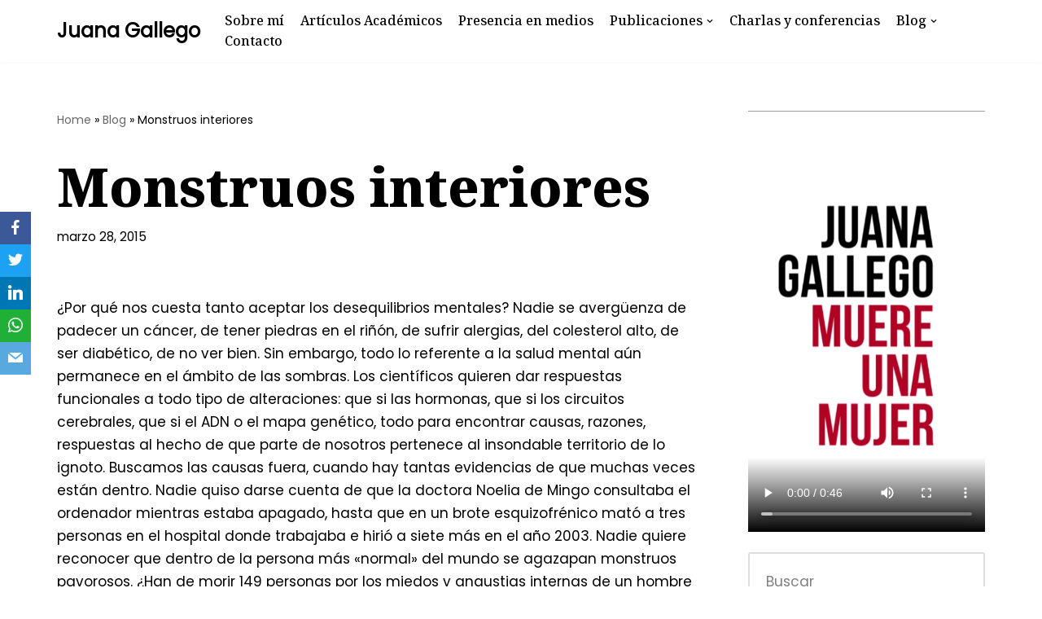

--- FILE ---
content_type: text/html; charset=UTF-8
request_url: https://juanagallegoayala.com/monstruos-interiores/
body_size: 14569
content:
<!DOCTYPE html>
<html lang="es">

<head>
	
	<meta charset="UTF-8">
	<meta name="viewport" content="width=device-width, initial-scale=1, minimum-scale=1">
	<link rel="profile" href="http://gmpg.org/xfn/11">
			<link rel="pingback" href="https://juanagallegoayala.com/xmlrpc.php">
		<meta name='robots' content='index, follow, max-image-preview:large, max-snippet:-1, max-video-preview:-1' />

	<!-- This site is optimized with the Yoast SEO plugin v19.3 - https://yoast.com/wordpress/plugins/seo/ -->
	<title>Monstruos interiores - Juana Gallego</title>
	<link rel="canonical" href="https://juanagallegoayala.com/monstruos-interiores/" />
	<meta property="og:locale" content="es_ES" />
	<meta property="og:type" content="article" />
	<meta property="og:title" content="Monstruos interiores - Juana Gallego" />
	<meta property="og:description" content="¿Por qué nos cuesta tanto aceptar los desequilibrios mentales? Nadie se avergüenza de padecer un cáncer, de tener piedras en el riñón, de sufrir alergias, del colesterol alto, de ser diabético, de no ver bien. Sin embargo, todo lo referente a la salud mental aún permanece en el ámbito de las sombras. Los científicos quieren&hellip;&nbsp;Read More &raquo;Monstruos interiores" />
	<meta property="og:url" content="https://juanagallegoayala.com/monstruos-interiores/" />
	<meta property="og:site_name" content="Juana Gallego" />
	<meta property="article:published_time" content="2015-03-28T11:36:19+00:00" />
	<meta name="author" content="Juana Gallego" />
	<meta name="twitter:card" content="summary_large_image" />
	<meta name="twitter:creator" content="@https://twitter.com/juana_gallego" />
	<meta name="twitter:site" content="@juana_gallego" />
	<meta name="twitter:label1" content="Written by" />
	<meta name="twitter:data1" content="Juana Gallego" />
	<meta name="twitter:label2" content="Est. reading time" />
	<meta name="twitter:data2" content="2 minutos" />
	<script type="application/ld+json" class="yoast-schema-graph">{"@context":"https://schema.org","@graph":[{"@type":"WebSite","@id":"https://juanagallegoayala.com/#website","url":"https://juanagallegoayala.com/","name":"Juana Gallego","description":"Juana Gallego: profesora de la UAB, experta en género y comunicación","publisher":{"@id":"https://juanagallegoayala.com/#/schema/person/6d8795884ec97deb6182cad019a1843d"},"potentialAction":[{"@type":"SearchAction","target":{"@type":"EntryPoint","urlTemplate":"https://juanagallegoayala.com/?s={search_term_string}"},"query-input":"required name=search_term_string"}],"inLanguage":"es"},{"@type":"WebPage","@id":"https://juanagallegoayala.com/monstruos-interiores/","url":"https://juanagallegoayala.com/monstruos-interiores/","name":"Monstruos interiores - Juana Gallego","isPartOf":{"@id":"https://juanagallegoayala.com/#website"},"datePublished":"2015-03-28T11:36:19+00:00","dateModified":"2015-03-28T11:36:19+00:00","breadcrumb":{"@id":"https://juanagallegoayala.com/monstruos-interiores/#breadcrumb"},"inLanguage":"es","potentialAction":[{"@type":"ReadAction","target":["https://juanagallegoayala.com/monstruos-interiores/"]}]},{"@type":"BreadcrumbList","@id":"https://juanagallegoayala.com/monstruos-interiores/#breadcrumb","itemListElement":[{"@type":"ListItem","position":1,"name":"Home","item":"https://juanagallegoayala.com/"},{"@type":"ListItem","position":2,"name":"Blog","item":"https://juanagallegoayala.com/blog-2/"},{"@type":"ListItem","position":3,"name":"Monstruos interiores"}]},{"@type":"Article","@id":"https://juanagallegoayala.com/monstruos-interiores/#article","isPartOf":{"@id":"https://juanagallegoayala.com/monstruos-interiores/"},"author":{"name":"Juana Gallego","@id":"https://juanagallegoayala.com/#/schema/person/6d8795884ec97deb6182cad019a1843d"},"headline":"Monstruos interiores","datePublished":"2015-03-28T11:36:19+00:00","dateModified":"2015-03-28T11:36:19+00:00","mainEntityOfPage":{"@id":"https://juanagallegoayala.com/monstruos-interiores/"},"wordCount":380,"commentCount":0,"publisher":{"@id":"https://juanagallegoayala.com/#/schema/person/6d8795884ec97deb6182cad019a1843d"},"keywords":["educar el alma","iluminar nuestra sombra","monstruos interiores","piloto depresivo","problemas mentales","tragedia en Los Alpes"],"articleSection":["Educación","Politica social","Vida"],"inLanguage":"es","potentialAction":[{"@type":"CommentAction","name":"Comment","target":["https://juanagallegoayala.com/monstruos-interiores/#respond"]}]},{"@type":["Person","Organization"],"@id":"https://juanagallegoayala.com/#/schema/person/6d8795884ec97deb6182cad019a1843d","name":"Juana Gallego","image":{"@type":"ImageObject","inLanguage":"es","@id":"https://juanagallegoayala.com/#/schema/person/image/","url":"https://secure.gravatar.com/avatar/c371ab7bbf3cfdd3b11c220efbc997d9?s=96&d=mm&r=g","contentUrl":"https://secure.gravatar.com/avatar/c371ab7bbf3cfdd3b11c220efbc997d9?s=96&d=mm&r=g","caption":"Juana Gallego"},"logo":{"@id":"https://juanagallegoayala.com/#/schema/person/image/"},"sameAs":["https://juanagallegoayala.com/new","https://twitter.com/https://twitter.com/juana_gallego"],"url":"https://juanagallegoayala.com/author/admin/"}]}</script>
	<!-- / Yoast SEO plugin. -->


<link rel='dns-prefetch' href='//www.googletagmanager.com' />
<link rel='dns-prefetch' href='//fonts.googleapis.com' />
<link rel='dns-prefetch' href='//s.w.org' />
<link rel="alternate" type="application/rss+xml" title="Juana Gallego &raquo; Feed" href="https://juanagallegoayala.com/feed/" />
<link rel="alternate" type="application/rss+xml" title="Juana Gallego &raquo; Feed de los comentarios" href="https://juanagallegoayala.com/comments/feed/" />
<link rel="alternate" type="application/rss+xml" title="Juana Gallego &raquo; Comentario Monstruos interiores del feed" href="https://juanagallegoayala.com/monstruos-interiores/feed/" />
<script type="text/javascript">
window._wpemojiSettings = {"baseUrl":"https:\/\/s.w.org\/images\/core\/emoji\/14.0.0\/72x72\/","ext":".png","svgUrl":"https:\/\/s.w.org\/images\/core\/emoji\/14.0.0\/svg\/","svgExt":".svg","source":{"concatemoji":"https:\/\/juanagallegoayala.com\/wp-includes\/js\/wp-emoji-release.min.js?ver=6.0.1"}};
/*! This file is auto-generated */
!function(e,a,t){var n,r,o,i=a.createElement("canvas"),p=i.getContext&&i.getContext("2d");function s(e,t){var a=String.fromCharCode,e=(p.clearRect(0,0,i.width,i.height),p.fillText(a.apply(this,e),0,0),i.toDataURL());return p.clearRect(0,0,i.width,i.height),p.fillText(a.apply(this,t),0,0),e===i.toDataURL()}function c(e){var t=a.createElement("script");t.src=e,t.defer=t.type="text/javascript",a.getElementsByTagName("head")[0].appendChild(t)}for(o=Array("flag","emoji"),t.supports={everything:!0,everythingExceptFlag:!0},r=0;r<o.length;r++)t.supports[o[r]]=function(e){if(!p||!p.fillText)return!1;switch(p.textBaseline="top",p.font="600 32px Arial",e){case"flag":return s([127987,65039,8205,9895,65039],[127987,65039,8203,9895,65039])?!1:!s([55356,56826,55356,56819],[55356,56826,8203,55356,56819])&&!s([55356,57332,56128,56423,56128,56418,56128,56421,56128,56430,56128,56423,56128,56447],[55356,57332,8203,56128,56423,8203,56128,56418,8203,56128,56421,8203,56128,56430,8203,56128,56423,8203,56128,56447]);case"emoji":return!s([129777,127995,8205,129778,127999],[129777,127995,8203,129778,127999])}return!1}(o[r]),t.supports.everything=t.supports.everything&&t.supports[o[r]],"flag"!==o[r]&&(t.supports.everythingExceptFlag=t.supports.everythingExceptFlag&&t.supports[o[r]]);t.supports.everythingExceptFlag=t.supports.everythingExceptFlag&&!t.supports.flag,t.DOMReady=!1,t.readyCallback=function(){t.DOMReady=!0},t.supports.everything||(n=function(){t.readyCallback()},a.addEventListener?(a.addEventListener("DOMContentLoaded",n,!1),e.addEventListener("load",n,!1)):(e.attachEvent("onload",n),a.attachEvent("onreadystatechange",function(){"complete"===a.readyState&&t.readyCallback()})),(e=t.source||{}).concatemoji?c(e.concatemoji):e.wpemoji&&e.twemoji&&(c(e.twemoji),c(e.wpemoji)))}(window,document,window._wpemojiSettings);
</script>
<style type="text/css">
img.wp-smiley,
img.emoji {
	display: inline !important;
	border: none !important;
	box-shadow: none !important;
	height: 1em !important;
	width: 1em !important;
	margin: 0 0.07em !important;
	vertical-align: -0.1em !important;
	background: none !important;
	padding: 0 !important;
}
</style>
	<link rel='stylesheet' id='wp-block-library-css'  href='https://juanagallegoayala.com/wp-includes/css/dist/block-library/style.min.css?ver=6.0.1' type='text/css' media='all' />
<style id='global-styles-inline-css' type='text/css'>
body{--wp--preset--color--black: #000000;--wp--preset--color--cyan-bluish-gray: #abb8c3;--wp--preset--color--white: #ffffff;--wp--preset--color--pale-pink: #f78da7;--wp--preset--color--vivid-red: #cf2e2e;--wp--preset--color--luminous-vivid-orange: #ff6900;--wp--preset--color--luminous-vivid-amber: #fcb900;--wp--preset--color--light-green-cyan: #7bdcb5;--wp--preset--color--vivid-green-cyan: #00d084;--wp--preset--color--pale-cyan-blue: #8ed1fc;--wp--preset--color--vivid-cyan-blue: #0693e3;--wp--preset--color--vivid-purple: #9b51e0;--wp--preset--color--neve-link-color: var(--nv-primary-accent);--wp--preset--color--neve-link-hover-color: var(--nv-secondary-accent);--wp--preset--color--nv-site-bg: var(--nv-site-bg);--wp--preset--color--nv-light-bg: var(--nv-light-bg);--wp--preset--color--nv-dark-bg: var(--nv-dark-bg);--wp--preset--color--neve-text-color: var(--nv-text-color);--wp--preset--color--nv-text-dark-bg: var(--nv-text-dark-bg);--wp--preset--color--nv-c-1: var(--nv-c-1);--wp--preset--color--nv-c-2: var(--nv-c-2);--wp--preset--gradient--vivid-cyan-blue-to-vivid-purple: linear-gradient(135deg,rgba(6,147,227,1) 0%,rgb(155,81,224) 100%);--wp--preset--gradient--light-green-cyan-to-vivid-green-cyan: linear-gradient(135deg,rgb(122,220,180) 0%,rgb(0,208,130) 100%);--wp--preset--gradient--luminous-vivid-amber-to-luminous-vivid-orange: linear-gradient(135deg,rgba(252,185,0,1) 0%,rgba(255,105,0,1) 100%);--wp--preset--gradient--luminous-vivid-orange-to-vivid-red: linear-gradient(135deg,rgba(255,105,0,1) 0%,rgb(207,46,46) 100%);--wp--preset--gradient--very-light-gray-to-cyan-bluish-gray: linear-gradient(135deg,rgb(238,238,238) 0%,rgb(169,184,195) 100%);--wp--preset--gradient--cool-to-warm-spectrum: linear-gradient(135deg,rgb(74,234,220) 0%,rgb(151,120,209) 20%,rgb(207,42,186) 40%,rgb(238,44,130) 60%,rgb(251,105,98) 80%,rgb(254,248,76) 100%);--wp--preset--gradient--blush-light-purple: linear-gradient(135deg,rgb(255,206,236) 0%,rgb(152,150,240) 100%);--wp--preset--gradient--blush-bordeaux: linear-gradient(135deg,rgb(254,205,165) 0%,rgb(254,45,45) 50%,rgb(107,0,62) 100%);--wp--preset--gradient--luminous-dusk: linear-gradient(135deg,rgb(255,203,112) 0%,rgb(199,81,192) 50%,rgb(65,88,208) 100%);--wp--preset--gradient--pale-ocean: linear-gradient(135deg,rgb(255,245,203) 0%,rgb(182,227,212) 50%,rgb(51,167,181) 100%);--wp--preset--gradient--electric-grass: linear-gradient(135deg,rgb(202,248,128) 0%,rgb(113,206,126) 100%);--wp--preset--gradient--midnight: linear-gradient(135deg,rgb(2,3,129) 0%,rgb(40,116,252) 100%);--wp--preset--duotone--dark-grayscale: url('#wp-duotone-dark-grayscale');--wp--preset--duotone--grayscale: url('#wp-duotone-grayscale');--wp--preset--duotone--purple-yellow: url('#wp-duotone-purple-yellow');--wp--preset--duotone--blue-red: url('#wp-duotone-blue-red');--wp--preset--duotone--midnight: url('#wp-duotone-midnight');--wp--preset--duotone--magenta-yellow: url('#wp-duotone-magenta-yellow');--wp--preset--duotone--purple-green: url('#wp-duotone-purple-green');--wp--preset--duotone--blue-orange: url('#wp-duotone-blue-orange');--wp--preset--font-size--small: 13px;--wp--preset--font-size--medium: 20px;--wp--preset--font-size--large: 36px;--wp--preset--font-size--x-large: 42px;}.has-black-color{color: var(--wp--preset--color--black) !important;}.has-cyan-bluish-gray-color{color: var(--wp--preset--color--cyan-bluish-gray) !important;}.has-white-color{color: var(--wp--preset--color--white) !important;}.has-pale-pink-color{color: var(--wp--preset--color--pale-pink) !important;}.has-vivid-red-color{color: var(--wp--preset--color--vivid-red) !important;}.has-luminous-vivid-orange-color{color: var(--wp--preset--color--luminous-vivid-orange) !important;}.has-luminous-vivid-amber-color{color: var(--wp--preset--color--luminous-vivid-amber) !important;}.has-light-green-cyan-color{color: var(--wp--preset--color--light-green-cyan) !important;}.has-vivid-green-cyan-color{color: var(--wp--preset--color--vivid-green-cyan) !important;}.has-pale-cyan-blue-color{color: var(--wp--preset--color--pale-cyan-blue) !important;}.has-vivid-cyan-blue-color{color: var(--wp--preset--color--vivid-cyan-blue) !important;}.has-vivid-purple-color{color: var(--wp--preset--color--vivid-purple) !important;}.has-black-background-color{background-color: var(--wp--preset--color--black) !important;}.has-cyan-bluish-gray-background-color{background-color: var(--wp--preset--color--cyan-bluish-gray) !important;}.has-white-background-color{background-color: var(--wp--preset--color--white) !important;}.has-pale-pink-background-color{background-color: var(--wp--preset--color--pale-pink) !important;}.has-vivid-red-background-color{background-color: var(--wp--preset--color--vivid-red) !important;}.has-luminous-vivid-orange-background-color{background-color: var(--wp--preset--color--luminous-vivid-orange) !important;}.has-luminous-vivid-amber-background-color{background-color: var(--wp--preset--color--luminous-vivid-amber) !important;}.has-light-green-cyan-background-color{background-color: var(--wp--preset--color--light-green-cyan) !important;}.has-vivid-green-cyan-background-color{background-color: var(--wp--preset--color--vivid-green-cyan) !important;}.has-pale-cyan-blue-background-color{background-color: var(--wp--preset--color--pale-cyan-blue) !important;}.has-vivid-cyan-blue-background-color{background-color: var(--wp--preset--color--vivid-cyan-blue) !important;}.has-vivid-purple-background-color{background-color: var(--wp--preset--color--vivid-purple) !important;}.has-black-border-color{border-color: var(--wp--preset--color--black) !important;}.has-cyan-bluish-gray-border-color{border-color: var(--wp--preset--color--cyan-bluish-gray) !important;}.has-white-border-color{border-color: var(--wp--preset--color--white) !important;}.has-pale-pink-border-color{border-color: var(--wp--preset--color--pale-pink) !important;}.has-vivid-red-border-color{border-color: var(--wp--preset--color--vivid-red) !important;}.has-luminous-vivid-orange-border-color{border-color: var(--wp--preset--color--luminous-vivid-orange) !important;}.has-luminous-vivid-amber-border-color{border-color: var(--wp--preset--color--luminous-vivid-amber) !important;}.has-light-green-cyan-border-color{border-color: var(--wp--preset--color--light-green-cyan) !important;}.has-vivid-green-cyan-border-color{border-color: var(--wp--preset--color--vivid-green-cyan) !important;}.has-pale-cyan-blue-border-color{border-color: var(--wp--preset--color--pale-cyan-blue) !important;}.has-vivid-cyan-blue-border-color{border-color: var(--wp--preset--color--vivid-cyan-blue) !important;}.has-vivid-purple-border-color{border-color: var(--wp--preset--color--vivid-purple) !important;}.has-vivid-cyan-blue-to-vivid-purple-gradient-background{background: var(--wp--preset--gradient--vivid-cyan-blue-to-vivid-purple) !important;}.has-light-green-cyan-to-vivid-green-cyan-gradient-background{background: var(--wp--preset--gradient--light-green-cyan-to-vivid-green-cyan) !important;}.has-luminous-vivid-amber-to-luminous-vivid-orange-gradient-background{background: var(--wp--preset--gradient--luminous-vivid-amber-to-luminous-vivid-orange) !important;}.has-luminous-vivid-orange-to-vivid-red-gradient-background{background: var(--wp--preset--gradient--luminous-vivid-orange-to-vivid-red) !important;}.has-very-light-gray-to-cyan-bluish-gray-gradient-background{background: var(--wp--preset--gradient--very-light-gray-to-cyan-bluish-gray) !important;}.has-cool-to-warm-spectrum-gradient-background{background: var(--wp--preset--gradient--cool-to-warm-spectrum) !important;}.has-blush-light-purple-gradient-background{background: var(--wp--preset--gradient--blush-light-purple) !important;}.has-blush-bordeaux-gradient-background{background: var(--wp--preset--gradient--blush-bordeaux) !important;}.has-luminous-dusk-gradient-background{background: var(--wp--preset--gradient--luminous-dusk) !important;}.has-pale-ocean-gradient-background{background: var(--wp--preset--gradient--pale-ocean) !important;}.has-electric-grass-gradient-background{background: var(--wp--preset--gradient--electric-grass) !important;}.has-midnight-gradient-background{background: var(--wp--preset--gradient--midnight) !important;}.has-small-font-size{font-size: var(--wp--preset--font-size--small) !important;}.has-medium-font-size{font-size: var(--wp--preset--font-size--medium) !important;}.has-large-font-size{font-size: var(--wp--preset--font-size--large) !important;}.has-x-large-font-size{font-size: var(--wp--preset--font-size--x-large) !important;}
</style>
<link rel='stylesheet' id='obfx-module-pub-css-social-sharing-module-0-css'  href='https://juanagallegoayala.com/wp-content/plugins/themeisle-companion/obfx_modules/social-sharing/css/public.css?ver=2.10.13' type='text/css' media='all' />
<link rel='stylesheet' id='obfx-module-pub-css-social-sharing-module-1-css'  href='https://juanagallegoayala.com/wp-content/plugins/themeisle-companion/obfx_modules/social-sharing/css/vendor/socicon/socicon.css?ver=2.10.13' type='text/css' media='all' />
<link rel='stylesheet' id='neve-style-css'  href='https://juanagallegoayala.com/wp-content/themes/neve/style-main-new.min.css?ver=3.3.2' type='text/css' media='all' />
<style id='neve-style-inline-css' type='text/css'>
.nv-meta-list li.meta:not(:last-child):after { content:"/" }.nv-meta-list .no-mobile{
			display:none;
		}.nv-meta-list li.last::after{
			content: ""!important;
		}@media (min-width: 769px) {
			.nv-meta-list .no-mobile {
				display: inline-block;
			}
			.nv-meta-list li.last:not(:last-child)::after {
		 		content: "/" !important;
			}
		}
 :root{ --container: 748px;--postwidth:100%; --primarybtnbg: var(--nv-secondary-accent); --primarybtnhoverbg: var(--nv-dark-bg); --primarybtncolor: #ffffff; --secondarybtncolor: var(--nv-primary-accent); --primarybtnhovercolor: #ffffff; --secondarybtnhovercolor: var(--nv-primary-accent);--secondarybtnborderwidth:3px;--btnpadding:13px 15px;--primarybtnpadding:13px 15px;--secondarybtnpadding:10px 12px; --bodyfontfamily: Poppins; --bodyfontsize: 15px; --bodylineheight: 1.6; --bodyletterspacing: 0px; --bodyfontweight: 400; --bodytexttransform: none; --headingsfontfamily: "Noto Serif"; --h1fontsize: 50px; --h1fontweight: 800; --h1lineheight: 1.2em; --h1letterspacing: 0px; --h1texttransform: none; --h2fontsize: 30px; --h2fontweight: 800; --h2lineheight: 1.2em; --h2letterspacing: 0px; --h2texttransform: none; --h3fontsize: 25px; --h3fontweight: 800; --h3lineheight: 1.2em; --h3letterspacing: 0px; --h3texttransform: none; --h4fontsize: 20px; --h4fontweight: 800; --h4lineheight: 1.2em; --h4letterspacing: 0px; --h4texttransform: none; --h5fontsize: 16px; --h5fontweight: 800; --h5lineheight: 1.2em; --h5letterspacing: 0px; --h5texttransform: none; --h6fontsize: 14px; --h6fontweight: 800; --h6lineheight: 1.2em; --h6letterspacing: 0px; --h6texttransform: none;--formfieldborderwidth:2px; --formfieldbgcolor: var(--nv-site-bg); --formfieldbordercolor: #dddddd; --formfieldcolor: var(--nv-text-color);--formfieldpadding:20px; } .has-neve-button-color-color{ color: var(--nv-secondary-accent)!important; } .has-neve-button-color-background-color{ background-color: var(--nv-secondary-accent)!important; } .single-post-container .alignfull > [class*="__inner-container"], .single-post-container .alignwide > [class*="__inner-container"]{ max-width:718px } .nv-meta-list{ --avatarsize: 20px; } .single .nv-meta-list{ --avatarsize: 20px; } .blog .blog-entry-title, .archive .blog-entry-title{ --fontsize: 20px; --fontweight: 600; } .single h1.entry-title{ --fontsize: 36px; } .nv-post-cover{ --height: 0px;--padding:40px 15px;--justify: flex-start; --textalign: left; --valign: center; } .nv-post-cover .nv-title-meta-wrap, .nv-page-title-wrap, .entry-header{ --color: var(--nv-primary-accent); --textalign: left; } .nv-is-boxed.nv-title-meta-wrap{ --padding:40px 15px; --bgcolor: rgba(0,0,0,0); } .nv-overlay{ --bgcolor: var(--nv-light-bg); --opacity: 100; --blendmode: multiply; } .nv-is-boxed.nv-comments-wrap{ --padding:20px; } .nv-is-boxed.comment-respond{ --padding:20px; } .global-styled{ --bgcolor: var(--nv-site-bg); } .header-top{ --rowbcolor: var(--nv-light-bg); --color: var(--nv-text-color); --bgcolor: #f0f0f0; } .header-main{ --rowbcolor: var(--nv-light-bg); --color: var(--nv-text-color); --bgcolor: var(--nv-site-bg); } .header-bottom{ --rowbcolor: var(--nv-light-bg); --color: var(--nv-text-color); --bgcolor: #ffffff; } .header-menu-sidebar-bg{ --justify: flex-start; --textalign: left;--flexg: 1; --color: var(--nv-text-color); --bgcolor: var(--nv-site-bg); } .header-menu-sidebar{ width: 360px; } .builder-item--logo{ --maxwidth: 120px;--padding:10px 0; --textalign: left;--justify: flex-start; } .builder-item--nav-icon,.header-menu-sidebar .close-sidebar-panel .navbar-toggle{ --borderradius:3px;--borderwidth:1px; } .builder-item--nav-icon{ --padding:10px 15px; } .builder-item--primary-menu{ --color: var(--nv-text-color); --hovercolor: var(--nv-secondary-accent); --activecolor: var(--nv-secondary-accent); --spacing: 20px; --height: 25px; --fontfamily: "Noto Serif"; --fontsize: 1em; --lineheight: 1.6em; --letterspacing: 0px; --fontweight: 500; --texttransform: none; --iconsize: 1em; } .hfg-is-group.has-primary-menu .inherit-ff{ --inheritedff: Noto Serif; --inheritedfw: 500; } .footer-top-inner .row{ grid-template-columns:1fr 1fr 1fr; --valign: flex-start; } .footer-top{ --rowbcolor: var(--nv-light-bg); --color: var(--nv-text-color); --bgcolor: #ffffff; } .footer-main-inner .row{ grid-template-columns:1fr 1fr 1fr; --valign: flex-start; } .footer-main{ --rowbcolor: var(--nv-light-bg); --color: var(--nv-text-color); --bgcolor: var(--nv-site-bg); } .footer-bottom-inner .row{ grid-template-columns:1fr 1fr 1fr; --valign: flex-start; } .footer-bottom{ --rowbcolor: var(--nv-light-bg); --color: var(--nv-text-dark-bg); --bgcolor: var(--nv-dark-bg); } @media(min-width: 576px){ :root{ --container: 959px;--postwidth:50%;--btnpadding:20px 40px;--primarybtnpadding:20px 40px;--secondarybtnpadding:17px 37px; --bodyfontsize: 16px; --bodylineheight: 1.6; --bodyletterspacing: 0px; --h1fontsize: 80px; --h1lineheight: 1.2em; --h1letterspacing: 0px; --h2fontsize: 48px; --h2lineheight: 1.2em; --h2letterspacing: 0px; --h3fontsize: 25px; --h3lineheight: 1.2em; --h3letterspacing: 0px; --h4fontsize: 20px; --h4lineheight: 1.2em; --h4letterspacing: 0px; --h5fontsize: 16px; --h5lineheight: 1.2em; --h5letterspacing: 0px; --h6fontsize: 14px; --h6lineheight: 1.2em; --h6letterspacing: 0px; } .single-post-container .alignfull > [class*="__inner-container"], .single-post-container .alignwide > [class*="__inner-container"]{ max-width:929px } .nv-meta-list{ --avatarsize: 20px; } .single .nv-meta-list{ --avatarsize: 20px; } .blog .blog-entry-title, .archive .blog-entry-title{ --fontsize: 24px; } .single h1.entry-title{ --fontsize: 54px; } .nv-post-cover{ --height: 0px;--padding:60px 30px;--justify: flex-start; --textalign: left; --valign: center; } .nv-post-cover .nv-title-meta-wrap, .nv-page-title-wrap, .entry-header{ --textalign: left; } .nv-is-boxed.nv-title-meta-wrap{ --padding:60px 30px; } .nv-is-boxed.nv-comments-wrap{ --padding:30px; } .nv-is-boxed.comment-respond{ --padding:30px; } .header-menu-sidebar-bg{ --justify: flex-start; --textalign: left;--flexg: 1; } .header-menu-sidebar{ width: 360px; } .builder-item--logo{ --maxwidth: 120px;--padding:10px 0; --textalign: left;--justify: flex-start; } .builder-item--nav-icon{ --padding:10px 15px; } .builder-item--primary-menu{ --spacing: 20px; --height: 25px; --fontsize: 1em; --lineheight: 1.6em; --letterspacing: 0px; --iconsize: 1em; } }@media(min-width: 960px){ :root{ --container: 1170px;--postwidth:33.333333333333%;--btnpadding:20px 40px;--primarybtnpadding:20px 40px;--secondarybtnpadding:17px 37px; --bodyfontsize: 17px; --bodylineheight: 1.7; --bodyletterspacing: 0px; --h1fontsize: 74px; --h1lineheight: 1.2em; --h1letterspacing: 0px; --h2fontsize: 58px; --h2lineheight: 1.2em; --h2letterspacing: 0px; --h3fontsize: 28px; --h3lineheight: 1.6em; --h3letterspacing: 0px; --h4fontsize: 20px; --h4lineheight: 1.2em; --h4letterspacing: 0px; --h5fontsize: 16px; --h5lineheight: 1.2em; --h5letterspacing: 0px; --h6fontsize: 16px; --h6lineheight: 1.2em; --h6letterspacing: 0px; } body:not(.single):not(.archive):not(.blog):not(.search):not(.error404) .neve-main > .container .col, body.post-type-archive-course .neve-main > .container .col, body.post-type-archive-llms_membership .neve-main > .container .col{ max-width: 100%; } body:not(.single):not(.archive):not(.blog):not(.search):not(.error404) .nv-sidebar-wrap, body.post-type-archive-course .nv-sidebar-wrap, body.post-type-archive-llms_membership .nv-sidebar-wrap{ max-width: 0%; } .neve-main > .archive-container .nv-index-posts.col{ max-width: 100%; } .neve-main > .archive-container .nv-sidebar-wrap{ max-width: 0%; } .neve-main > .single-post-container .nv-single-post-wrap.col{ max-width: 70%; } .single-post-container .alignfull > [class*="__inner-container"], .single-post-container .alignwide > [class*="__inner-container"]{ max-width:789px } .container-fluid.single-post-container .alignfull > [class*="__inner-container"], .container-fluid.single-post-container .alignwide > [class*="__inner-container"]{ max-width:calc(70% + 15px) } .neve-main > .single-post-container .nv-sidebar-wrap{ max-width: 30%; } .nv-meta-list{ --avatarsize: 20px; } .single .nv-meta-list{ --avatarsize: 20px; } .blog .blog-entry-title, .archive .blog-entry-title{ --fontsize: 28px; --lineheight: 1.3em; } .single h1.entry-title{ --fontsize: 66px; } .nv-post-cover{ --height: 0px;--padding:60px 40px;--justify: flex-start; --textalign: left; --valign: center; } .nv-post-cover .nv-title-meta-wrap, .nv-page-title-wrap, .entry-header{ --textalign: left; } .nv-is-boxed.nv-title-meta-wrap{ --padding:60px 40px; } .nv-is-boxed.nv-comments-wrap{ --padding:40px; } .nv-is-boxed.comment-respond{ --padding:40px; } .header-menu-sidebar-bg{ --justify: flex-start; --textalign: left;--flexg: 1; } .header-menu-sidebar{ width: 360px; } .builder-item--logo{ --maxwidth: 100px;--padding:10px 0; --textalign: left;--justify: flex-start; } .builder-item--nav-icon{ --padding:10px 15px; } .builder-item--primary-menu{ --spacing: 20px; --height: 25px; --fontsize: 16px; --lineheight: 1.6em; --letterspacing: 0px; --iconsize: 16px; } }.nv-content-wrap .elementor a:not(.button):not(.wp-block-file__button){ text-decoration: none; }:root{--nv-primary-accent:#000000;--nv-secondary-accent:#4f4f4f;--nv-site-bg:#ffffff;--nv-light-bg:#ededed;--nv-dark-bg:#14171c;--nv-text-color:#000000;--nv-text-dark-bg:#ffffff;--nv-c-1:#77b978;--nv-c-2:#f37262;--nv-fallback-ff:Arial, Helvetica, sans-serif;}
:root{--e-global-color-nvprimaryaccent:#000000;--e-global-color-nvsecondaryaccent:#4f4f4f;--e-global-color-nvsitebg:#ffffff;--e-global-color-nvlightbg:#ededed;--e-global-color-nvdarkbg:#14171c;--e-global-color-nvtextcolor:#000000;--e-global-color-nvtextdarkbg:#ffffff;--e-global-color-nvc1:#77b978;--e-global-color-nvc2:#f37262;}
</style>
<link rel='stylesheet' id='neve-child-style-css'  href='https://juanagallegoayala.com/wp-content/themes/neve-child-master/style.css?ver=3.3.2' type='text/css' media='all' />
<link rel='stylesheet' id='neve-google-font-noto-serif-css'  href='//fonts.googleapis.com/css?family=Noto+Serif%3A500%2C400%2C800%2C600&#038;display=swap&#038;ver=3.3.2' type='text/css' media='all' />
<link rel='stylesheet' id='neve-google-font-poppins-css'  href='//fonts.googleapis.com/css?family=Poppins%3A400&#038;display=swap&#038;ver=3.3.2' type='text/css' media='all' />
<script type='text/javascript' src='https://juanagallegoayala.com/wp-includes/js/jquery/jquery.min.js?ver=3.6.0' id='jquery-core-js'></script>
<script type='text/javascript' src='https://juanagallegoayala.com/wp-includes/js/jquery/jquery-migrate.min.js?ver=3.3.2' id='jquery-migrate-js'></script>

<!-- Google tag (gtag.js) snippet added by Site Kit -->

<!-- Google Analytics snippet added by Site Kit -->
<script type='text/javascript' src='https://www.googletagmanager.com/gtag/js?id=G-3JC5CFHNJV' id='google_gtagjs-js' async></script>
<script type='text/javascript' id='google_gtagjs-js-after'>
window.dataLayer = window.dataLayer || [];function gtag(){dataLayer.push(arguments);}
gtag("set","linker",{"domains":["juanagallegoayala.com"]});
gtag("js", new Date());
gtag("set", "developer_id.dZTNiMT", true);
gtag("config", "G-3JC5CFHNJV");
</script>

<!-- End Google tag (gtag.js) snippet added by Site Kit -->
<link rel="https://api.w.org/" href="https://juanagallegoayala.com/wp-json/" /><link rel="alternate" type="application/json" href="https://juanagallegoayala.com/wp-json/wp/v2/posts/985" /><link rel="EditURI" type="application/rsd+xml" title="RSD" href="https://juanagallegoayala.com/xmlrpc.php?rsd" />
<link rel="wlwmanifest" type="application/wlwmanifest+xml" href="https://juanagallegoayala.com/wp-includes/wlwmanifest.xml" /> 
<meta name="generator" content="WordPress 6.0.1" />
<link rel='shortlink' href='https://juanagallegoayala.com/?p=985' />
<link rel="alternate" type="application/json+oembed" href="https://juanagallegoayala.com/wp-json/oembed/1.0/embed?url=https%3A%2F%2Fjuanagallegoayala.com%2Fmonstruos-interiores%2F" />
<link rel="alternate" type="text/xml+oembed" href="https://juanagallegoayala.com/wp-json/oembed/1.0/embed?url=https%3A%2F%2Fjuanagallegoayala.com%2Fmonstruos-interiores%2F&#038;format=xml" />
<meta name="generator" content="Site Kit by Google 1.142.0" /><!-- Enter your scripts here --><link rel="icon" href="https://juanagallegoayala.com/wp-content/uploads/2021/09/JuanaGallego-Favicon-150x150.png" sizes="32x32" />
<link rel="icon" href="https://juanagallegoayala.com/wp-content/uploads/2021/09/JuanaGallego-Favicon-300x300.png" sizes="192x192" />
<link rel="apple-touch-icon" href="https://juanagallegoayala.com/wp-content/uploads/2021/09/JuanaGallego-Favicon-300x300.png" />
<meta name="msapplication-TileImage" content="https://juanagallegoayala.com/wp-content/uploads/2021/09/JuanaGallego-Favicon-300x300.png" />
		<style type="text/css" id="wp-custom-css">
			.nv-overlay {background-image: url(https://juanagallegoayala.com/wp-content/uploads/2021/10/Eva-devuelve-la-costilla.jpg);
    background-position: center center;
    background-repeat: no-repeat;
    background-size: cover;
    opacity: 0.29;
    transition: background 0.3s, border-radius 0.3s, opacity 0.3s;
}
.post.type-post .nv-title-meta-wrap.mobile-left.tablet-left.desktop-left {background-image: url(https://juanagallegoayala.com/wp-content/uploads/2021/10/fondo-articulos4.jpg);
    background-position: center center;
    background-repeat: no-repeat;
    background-size: cover;
    transition: background 0.3s, border-radius 0.3s, opacity 0.3s;
padding: 15vh 40px;}
.post.type-post .nv-title-meta-wrap.mobile-left.tablet-left.desktop-left h1.title.entry-title {
	padding: 0px;}

@media (min-width: 960px) {
.single h1.entry-title {
    --fontSize: 50px;
}}
@media (min-width: 576px) {
.single h1.entry-title {
    --fontSize: 48px;
}}		</style>
		
		<meta name="google-site-verification" content="xSaM2gurr1EE4LJBBDHPZjNBkXGWseGdbU6LzE6okko" />
</head>

<body  class="post-template-default single single-post postid-985 single-format-standard  nv-blog-grid nv-sidebar-right menu_sidebar_slide_left elementor-default elementor-kit-141" id="neve_body"  >
<svg xmlns="http://www.w3.org/2000/svg" viewBox="0 0 0 0" width="0" height="0" focusable="false" role="none" style="visibility: hidden; position: absolute; left: -9999px; overflow: hidden;" ><defs><filter id="wp-duotone-dark-grayscale"><feColorMatrix color-interpolation-filters="sRGB" type="matrix" values=" .299 .587 .114 0 0 .299 .587 .114 0 0 .299 .587 .114 0 0 .299 .587 .114 0 0 " /><feComponentTransfer color-interpolation-filters="sRGB" ><feFuncR type="table" tableValues="0 0.49803921568627" /><feFuncG type="table" tableValues="0 0.49803921568627" /><feFuncB type="table" tableValues="0 0.49803921568627" /><feFuncA type="table" tableValues="1 1" /></feComponentTransfer><feComposite in2="SourceGraphic" operator="in" /></filter></defs></svg><svg xmlns="http://www.w3.org/2000/svg" viewBox="0 0 0 0" width="0" height="0" focusable="false" role="none" style="visibility: hidden; position: absolute; left: -9999px; overflow: hidden;" ><defs><filter id="wp-duotone-grayscale"><feColorMatrix color-interpolation-filters="sRGB" type="matrix" values=" .299 .587 .114 0 0 .299 .587 .114 0 0 .299 .587 .114 0 0 .299 .587 .114 0 0 " /><feComponentTransfer color-interpolation-filters="sRGB" ><feFuncR type="table" tableValues="0 1" /><feFuncG type="table" tableValues="0 1" /><feFuncB type="table" tableValues="0 1" /><feFuncA type="table" tableValues="1 1" /></feComponentTransfer><feComposite in2="SourceGraphic" operator="in" /></filter></defs></svg><svg xmlns="http://www.w3.org/2000/svg" viewBox="0 0 0 0" width="0" height="0" focusable="false" role="none" style="visibility: hidden; position: absolute; left: -9999px; overflow: hidden;" ><defs><filter id="wp-duotone-purple-yellow"><feColorMatrix color-interpolation-filters="sRGB" type="matrix" values=" .299 .587 .114 0 0 .299 .587 .114 0 0 .299 .587 .114 0 0 .299 .587 .114 0 0 " /><feComponentTransfer color-interpolation-filters="sRGB" ><feFuncR type="table" tableValues="0.54901960784314 0.98823529411765" /><feFuncG type="table" tableValues="0 1" /><feFuncB type="table" tableValues="0.71764705882353 0.25490196078431" /><feFuncA type="table" tableValues="1 1" /></feComponentTransfer><feComposite in2="SourceGraphic" operator="in" /></filter></defs></svg><svg xmlns="http://www.w3.org/2000/svg" viewBox="0 0 0 0" width="0" height="0" focusable="false" role="none" style="visibility: hidden; position: absolute; left: -9999px; overflow: hidden;" ><defs><filter id="wp-duotone-blue-red"><feColorMatrix color-interpolation-filters="sRGB" type="matrix" values=" .299 .587 .114 0 0 .299 .587 .114 0 0 .299 .587 .114 0 0 .299 .587 .114 0 0 " /><feComponentTransfer color-interpolation-filters="sRGB" ><feFuncR type="table" tableValues="0 1" /><feFuncG type="table" tableValues="0 0.27843137254902" /><feFuncB type="table" tableValues="0.5921568627451 0.27843137254902" /><feFuncA type="table" tableValues="1 1" /></feComponentTransfer><feComposite in2="SourceGraphic" operator="in" /></filter></defs></svg><svg xmlns="http://www.w3.org/2000/svg" viewBox="0 0 0 0" width="0" height="0" focusable="false" role="none" style="visibility: hidden; position: absolute; left: -9999px; overflow: hidden;" ><defs><filter id="wp-duotone-midnight"><feColorMatrix color-interpolation-filters="sRGB" type="matrix" values=" .299 .587 .114 0 0 .299 .587 .114 0 0 .299 .587 .114 0 0 .299 .587 .114 0 0 " /><feComponentTransfer color-interpolation-filters="sRGB" ><feFuncR type="table" tableValues="0 0" /><feFuncG type="table" tableValues="0 0.64705882352941" /><feFuncB type="table" tableValues="0 1" /><feFuncA type="table" tableValues="1 1" /></feComponentTransfer><feComposite in2="SourceGraphic" operator="in" /></filter></defs></svg><svg xmlns="http://www.w3.org/2000/svg" viewBox="0 0 0 0" width="0" height="0" focusable="false" role="none" style="visibility: hidden; position: absolute; left: -9999px; overflow: hidden;" ><defs><filter id="wp-duotone-magenta-yellow"><feColorMatrix color-interpolation-filters="sRGB" type="matrix" values=" .299 .587 .114 0 0 .299 .587 .114 0 0 .299 .587 .114 0 0 .299 .587 .114 0 0 " /><feComponentTransfer color-interpolation-filters="sRGB" ><feFuncR type="table" tableValues="0.78039215686275 1" /><feFuncG type="table" tableValues="0 0.94901960784314" /><feFuncB type="table" tableValues="0.35294117647059 0.47058823529412" /><feFuncA type="table" tableValues="1 1" /></feComponentTransfer><feComposite in2="SourceGraphic" operator="in" /></filter></defs></svg><svg xmlns="http://www.w3.org/2000/svg" viewBox="0 0 0 0" width="0" height="0" focusable="false" role="none" style="visibility: hidden; position: absolute; left: -9999px; overflow: hidden;" ><defs><filter id="wp-duotone-purple-green"><feColorMatrix color-interpolation-filters="sRGB" type="matrix" values=" .299 .587 .114 0 0 .299 .587 .114 0 0 .299 .587 .114 0 0 .299 .587 .114 0 0 " /><feComponentTransfer color-interpolation-filters="sRGB" ><feFuncR type="table" tableValues="0.65098039215686 0.40392156862745" /><feFuncG type="table" tableValues="0 1" /><feFuncB type="table" tableValues="0.44705882352941 0.4" /><feFuncA type="table" tableValues="1 1" /></feComponentTransfer><feComposite in2="SourceGraphic" operator="in" /></filter></defs></svg><svg xmlns="http://www.w3.org/2000/svg" viewBox="0 0 0 0" width="0" height="0" focusable="false" role="none" style="visibility: hidden; position: absolute; left: -9999px; overflow: hidden;" ><defs><filter id="wp-duotone-blue-orange"><feColorMatrix color-interpolation-filters="sRGB" type="matrix" values=" .299 .587 .114 0 0 .299 .587 .114 0 0 .299 .587 .114 0 0 .299 .587 .114 0 0 " /><feComponentTransfer color-interpolation-filters="sRGB" ><feFuncR type="table" tableValues="0.098039215686275 1" /><feFuncG type="table" tableValues="0 0.66274509803922" /><feFuncB type="table" tableValues="0.84705882352941 0.41960784313725" /><feFuncA type="table" tableValues="1 1" /></feComponentTransfer><feComposite in2="SourceGraphic" operator="in" /></filter></defs></svg><div class="wrapper">
	
	<header class="header"  >
		<a class="neve-skip-link show-on-focus" href="#content" >
			Skip to content		</a>
		<div id="header-grid"  class="hfg_header site-header">
	
<nav class="header--row header-main hide-on-mobile hide-on-tablet layout-full-contained nv-navbar header--row"
	data-row-id="main" data-show-on="desktop">

	<div
		class="header--row-inner header-main-inner">
		<div class="container">
			<div
				class="row row--wrapper"
				data-section="hfg_header_layout_main" >
				<div class="hfg-slot left"><div class="builder-item desktop-left"><div class="item--inner builder-item--logo"
		data-section="title_tagline"
		data-item-id="logo">
	
<div class="site-logo">
	<a class="brand" href="https://juanagallegoayala.com/" title="Juana Gallego"
			aria-label="Juana Gallego"><div class="nv-title-tagline-wrap"><p class="site-title">Juana Gallego</p></div></a></div>

	</div>

</div></div><div class="hfg-slot right"><div class="builder-item has-nav"><div class="item--inner builder-item--primary-menu has_menu"
		data-section="header_menu_primary"
		data-item-id="primary-menu">
	<div class="nv-nav-wrap">
	<div role="navigation" class="style-border-bottom nav-menu-primary"
			aria-label="Primary Menu">

		<ul id="nv-primary-navigation-main" class="primary-menu-ul nav-ul"><li id="menu-item-144" class="menu-item menu-item-type-post_type menu-item-object-page menu-item-144"><a href="https://juanagallegoayala.com/sobre-mi/">Sobre mí</a></li>
<li id="menu-item-2621" class="menu-item menu-item-type-post_type menu-item-object-page menu-item-2621"><a href="https://juanagallegoayala.com/articulos-academicos/">Artículos Académicos</a></li>
<li id="menu-item-2599" class="menu-item menu-item-type-post_type menu-item-object-page menu-item-2599"><a href="https://juanagallegoayala.com/presencia-en-medios/">Presencia en medios</a></li>
<li id="menu-item-2679" class="menu-item menu-item-type-custom menu-item-object-custom menu-item-has-children menu-item-2679"><a><span class="menu-item-title-wrap dd-title">Publicaciones</span><div tabindex="-1" class="caret-wrap 4"><span class="caret"><svg xmlns="http://www.w3.org/2000/svg" viewBox="0 0 448 512"><path d="M207.029 381.476L12.686 187.132c-9.373-9.373-9.373-24.569 0-33.941l22.667-22.667c9.357-9.357 24.522-9.375 33.901-.04L224 284.505l154.745-154.021c9.379-9.335 24.544-9.317 33.901.04l22.667 22.667c9.373 9.373 9.373 24.569 0 33.941L240.971 381.476c-9.373 9.372-24.569 9.372-33.942 0z"/></svg></span></div></a>
<ul class="sub-menu">
	<li id="menu-item-2676" class="menu-item menu-item-type-post_type menu-item-object-page menu-item-2676"><a href="https://juanagallegoayala.com/capitulos-de-libros/">Capítulos de libros</a></li>
	<li id="menu-item-2677" class="menu-item menu-item-type-post_type menu-item-object-page menu-item-2677"><a href="https://juanagallegoayala.com/ensayo/">Ensayo</a></li>
	<li id="menu-item-2678" class="menu-item menu-item-type-post_type menu-item-object-page menu-item-2678"><a href="https://juanagallegoayala.com/ficcion/">Ficción</a></li>
</ul>
</li>
<li id="menu-item-2620" class="menu-item menu-item-type-post_type menu-item-object-page menu-item-2620"><a href="https://juanagallegoayala.com/charlas-y-conferencias/">Charlas y conferencias</a></li>
<li id="menu-item-2816" class="menu-item menu-item-type-custom menu-item-object-custom menu-item-has-children menu-item-2816"><a><span class="menu-item-title-wrap dd-title">Blog</span><div tabindex="-1" class="caret-wrap 9"><span class="caret"><svg xmlns="http://www.w3.org/2000/svg" viewBox="0 0 448 512"><path d="M207.029 381.476L12.686 187.132c-9.373-9.373-9.373-24.569 0-33.941l22.667-22.667c9.357-9.357 24.522-9.375 33.901-.04L224 284.505l154.745-154.021c9.379-9.335 24.544-9.317 33.901.04l22.667 22.667c9.373 9.373 9.373 24.569 0 33.941L240.971 381.476c-9.373 9.372-24.569 9.372-33.942 0z"/></svg></span></div></a>
<ul class="sub-menu">
	<li id="menu-item-2815" class="menu-item menu-item-type-post_type menu-item-object-page menu-item-2815"><a href="https://juanagallegoayala.com/eva-devuelve-la-costilla/">Eva devuelve la costilla</a></li>
</ul>
</li>
<li id="menu-item-151" class="menu-item menu-item-type-post_type menu-item-object-page menu-item-151"><a href="https://juanagallegoayala.com/contacto/">Contacto</a></li>
</ul>	</div>
</div>

	</div>

</div></div>							</div>
		</div>
	</div>
</nav>


<nav class="header--row header-main hide-on-desktop layout-full-contained nv-navbar header--row"
	data-row-id="main" data-show-on="mobile">

	<div
		class="header--row-inner header-main-inner">
		<div class="container">
			<div
				class="row row--wrapper"
				data-section="hfg_header_layout_main" >
				<div class="hfg-slot left"><div class="builder-item tablet-left mobile-left"><div class="item--inner builder-item--logo"
		data-section="title_tagline"
		data-item-id="logo">
	
<div class="site-logo">
	<a class="brand" href="https://juanagallegoayala.com/" title="Juana Gallego"
			aria-label="Juana Gallego"><div class="nv-title-tagline-wrap"><p class="site-title">Juana Gallego</p></div></a></div>

	</div>

</div></div><div class="hfg-slot right"><div class="builder-item tablet-left mobile-left"><div class="item--inner builder-item--nav-icon"
		data-section="header_menu_icon"
		data-item-id="nav-icon">
	<div class="menu-mobile-toggle item-button navbar-toggle-wrapper">
	<button type="button" class=" navbar-toggle"
			value="Navigation Menu"
					aria-label="Navigation Menu ">
					<span class="bars">
				<span class="icon-bar"></span>
				<span class="icon-bar"></span>
				<span class="icon-bar"></span>
			</span>
					<span class="screen-reader-text">Navigation Menu</span>
	</button>
</div> <!--.navbar-toggle-wrapper-->


	</div>

</div></div>							</div>
		</div>
	</div>
</nav>

<div
		id="header-menu-sidebar" class="header-menu-sidebar menu-sidebar-panel slide_left"
		data-row-id="sidebar">
	<div id="header-menu-sidebar-bg" class="header-menu-sidebar-bg">
		<div class="close-sidebar-panel navbar-toggle-wrapper">
			<button type="button" class="hamburger is-active  navbar-toggle active" 					value="Navigation Menu"
					aria-label="Navigation Menu ">
									<span class="bars">
						<span class="icon-bar"></span>
						<span class="icon-bar"></span>
						<span class="icon-bar"></span>
					</span>
									<span class="screen-reader-text">
				Navigation Menu					</span>
			</button>
		</div>
		<div id="header-menu-sidebar-inner" class="header-menu-sidebar-inner ">
						<div class="builder-item has-nav"><div class="item--inner builder-item--primary-menu has_menu"
		data-section="header_menu_primary"
		data-item-id="primary-menu">
	<div class="nv-nav-wrap">
	<div role="navigation" class="style-border-bottom nav-menu-primary"
			aria-label="Primary Menu">

		<ul id="nv-primary-navigation-sidebar" class="primary-menu-ul nav-ul"><li class="menu-item menu-item-type-post_type menu-item-object-page menu-item-144"><a href="https://juanagallegoayala.com/sobre-mi/">Sobre mí</a></li>
<li class="menu-item menu-item-type-post_type menu-item-object-page menu-item-2621"><a href="https://juanagallegoayala.com/articulos-academicos/">Artículos Académicos</a></li>
<li class="menu-item menu-item-type-post_type menu-item-object-page menu-item-2599"><a href="https://juanagallegoayala.com/presencia-en-medios/">Presencia en medios</a></li>
<li class="menu-item menu-item-type-custom menu-item-object-custom menu-item-has-children menu-item-2679"><div class="wrap"><a><span class="menu-item-title-wrap dd-title">Publicaciones</span></a><button tabindex="0" type="button" class="caret-wrap navbar-toggle 4"><span class="caret"><svg xmlns="http://www.w3.org/2000/svg" viewBox="0 0 448 512"><path d="M207.029 381.476L12.686 187.132c-9.373-9.373-9.373-24.569 0-33.941l22.667-22.667c9.357-9.357 24.522-9.375 33.901-.04L224 284.505l154.745-154.021c9.379-9.335 24.544-9.317 33.901.04l22.667 22.667c9.373 9.373 9.373 24.569 0 33.941L240.971 381.476c-9.373 9.372-24.569 9.372-33.942 0z"/></svg></span></button></div>
<ul class="sub-menu">
	<li class="menu-item menu-item-type-post_type menu-item-object-page menu-item-2676"><a href="https://juanagallegoayala.com/capitulos-de-libros/">Capítulos de libros</a></li>
	<li class="menu-item menu-item-type-post_type menu-item-object-page menu-item-2677"><a href="https://juanagallegoayala.com/ensayo/">Ensayo</a></li>
	<li class="menu-item menu-item-type-post_type menu-item-object-page menu-item-2678"><a href="https://juanagallegoayala.com/ficcion/">Ficción</a></li>
</ul>
</li>
<li class="menu-item menu-item-type-post_type menu-item-object-page menu-item-2620"><a href="https://juanagallegoayala.com/charlas-y-conferencias/">Charlas y conferencias</a></li>
<li class="menu-item menu-item-type-custom menu-item-object-custom menu-item-has-children menu-item-2816"><div class="wrap"><a><span class="menu-item-title-wrap dd-title">Blog</span></a><button tabindex="0" type="button" class="caret-wrap navbar-toggle 9"><span class="caret"><svg xmlns="http://www.w3.org/2000/svg" viewBox="0 0 448 512"><path d="M207.029 381.476L12.686 187.132c-9.373-9.373-9.373-24.569 0-33.941l22.667-22.667c9.357-9.357 24.522-9.375 33.901-.04L224 284.505l154.745-154.021c9.379-9.335 24.544-9.317 33.901.04l22.667 22.667c9.373 9.373 9.373 24.569 0 33.941L240.971 381.476c-9.373 9.372-24.569 9.372-33.942 0z"/></svg></span></button></div>
<ul class="sub-menu">
	<li class="menu-item menu-item-type-post_type menu-item-object-page menu-item-2815"><a href="https://juanagallegoayala.com/eva-devuelve-la-costilla/">Eva devuelve la costilla</a></li>
</ul>
</li>
<li class="menu-item menu-item-type-post_type menu-item-object-page menu-item-151"><a href="https://juanagallegoayala.com/contacto/">Contacto</a></li>
</ul>	</div>
</div>

	</div>

</div>					</div>
	</div>
</div>
<div class="header-menu-sidebar-overlay hfg-ov"></div>
</div>
	</header>

	<style>.header-menu-sidebar .nav-ul li .wrap { position:relative; padding: 15px 0; display: flex; align-items: center; }.header-menu-sidebar .nav-ul li .wrap a { flex-grow: 1; }.header-menu-sidebar .nav-ul li .wrap button { border: 0; z-index: 1; background: 0; }</style>

	
	<main id="content" class="neve-main">

	<div class="container single-post-container">
		<div class="row">
						<article id="post-985"
					class="nv-single-post-wrap col post-985 post type-post status-publish format-standard hentry category-educacion category-politica-social category-vida tag-educar-el-alma tag-iluminar-nuestra-sombra tag-monstruos-interiores tag-piloto-depresivo tag-problemas-mentales tag-tragedia-en-los-alpes">
				<div class="entry-header" ><div class="nv-title-meta-wrap"><small class="nv--yoast-breadcrumb neve-breadcrumbs-wrapper"><span><span><a href="https://juanagallegoayala.com/">Home</a> &raquo; <span><a href="https://juanagallegoayala.com/blog-2/">Blog</a> &raquo; <span class="breadcrumb_last" aria-current="page">Monstruos interiores</span></span></span></span></small><h1 class="title entry-title">Monstruos interiores</h1><ul class="nv-meta-list"><li class="meta date posted-on "><time class="entry-date published" datetime="2015-03-28T11:36:19+00:00" content="2015-03-28">marzo 28, 2015</time></li></ul></div></div><div class="nv-content-wrap entry-content"><p>¿Por qué nos cuesta tanto aceptar los desequilibrios mentales? Nadie se avergüenza de padecer un cáncer, de tener piedras en el riñón, de sufrir alergias, del colesterol alto, de ser diabético, de no ver bien. Sin embargo, todo lo referente a la salud mental aún permanece en el ámbito de las sombras. Los científicos quieren dar respuestas funcionales a todo tipo de alteraciones: que si las hormonas, que si los circuitos cerebrales, que si el ADN o el mapa genético, todo para encontrar causas, razones, respuestas al hecho de que parte de nosotros pertenece al insondable territorio de lo ignoto. Buscamos las causas fuera, cuando hay tantas evidencias de que muchas veces están dentro. Nadie quiso darse cuenta de que la doctora Noelia de Mingo consultaba el ordenador mientras estaba apagado, hasta que en un brote esquizofrénico mató a tres personas en el hospital donde trabajaba e hirió a siete más en el año 2003. Nadie quiere reconocer que dentro de la persona más «normal» del mundo se agazapan monstruos pavorosos. ¿Han de morir 149 personas por los miedos y angustias internas de un hombre que podría haber asumido sus pesadillas de otra manera?</p>
<p>Nadie nos enseña a gestionar esa parte de la sombra que todos tenemos, y en cambio nos volcamos en cultivar nuestra máscara, esa que sirve para «aparentar» que somos personas amables, encantadoras y «normales» aunque esa normalidad nos lleve a ser capaces de estrellar un avión, de matar a tres personas, de asesinar a nuestra pareja, o ahogar a nuestros hijos en la bañera.</p>
<p>Nuestra sociedad mecanizada, moderna, científica, computerizada se protege contra las amenazas de fuera -y bloquea las puertas de la cabina de un avión para que no entren terroristas -, hasta que nos damos cuenta de que el peligro puede estar dentro. ¿Qué más evidencias queremos para darnos cuenta de que el ser humano atesora dimensiones ocultas que hay que esclarecer e iluminar? Pero de todo eso nadie habla en las escuelas, en los institutos, en las universidades, preocupados por fabricarnos un curriculum exterior con el que deslumbrar al mundo, aunque en el interior de nuesta alma no haya más que oscuridad.</p>
</div><div class="nv-tags-list"><span>Tags:</span><a href=https://juanagallegoayala.com/etiqueta/educar-el-alma/ title="educar el alma" class=educar-el-alma rel="tag">educar el alma</a><a href=https://juanagallegoayala.com/etiqueta/iluminar-nuestra-sombra/ title="iluminar nuestra sombra" class=iluminar-nuestra-sombra rel="tag">iluminar nuestra sombra</a><a href=https://juanagallegoayala.com/etiqueta/monstruos-interiores/ title="monstruos interiores" class=monstruos-interiores rel="tag">monstruos interiores</a><a href=https://juanagallegoayala.com/etiqueta/piloto-depresivo/ title="piloto depresivo" class=piloto-depresivo rel="tag">piloto depresivo</a><a href=https://juanagallegoayala.com/etiqueta/problemas-mentales/ title="problemas mentales" class=problemas-mentales rel="tag">problemas mentales</a><a href=https://juanagallegoayala.com/etiqueta/tragedia-en-los-alpes/ title="tragedia en Los Alpes" class=tragedia-en-los-alpes rel="tag">tragedia en Los Alpes</a> </div> 
<div id="comments" class="comments-area">
		<div id="respond" class="comment-respond nv-is-boxed">
		<h2 id="reply-title" class="comment-reply-title">Deja una respuesta <small><a rel="nofollow" id="cancel-comment-reply-link" href="/monstruos-interiores/#respond" style="display:none;">Cancelar la respuesta</a></small></h2><form action="https://juanagallegoayala.com/wp-comments-post.php" method="post" id="commentform" class="comment-form"><p class="comment-notes"><span id="email-notes">Tu dirección de correo electrónico no será publicada.</span> <span class="required-field-message" aria-hidden="true">Los campos obligatorios están marcados con <span class="required" aria-hidden="true">*</span></span></p><p class="comment-form-author"><label for="author">Nombre <span class="required" aria-hidden="true">*</span></label> <input id="author" name="author" type="text" value="" size="30" maxlength="245" required="required" /></p>
<p class="comment-form-email"><label for="email">Correo electrónico <span class="required" aria-hidden="true">*</span></label> <input id="email" name="email" type="text" value="" size="30" maxlength="100" aria-describedby="email-notes" required="required" /></p>
<p class="comment-form-url"><label for="url">Web</label> <input id="url" name="url" type="text" value="" size="30" maxlength="200" /></p>
<p class="comment-form-comment"><label for="comment">Comentario <span class="required" aria-hidden="true">*</span></label> <textarea id="comment" name="comment" cols="45" rows="8" maxlength="65525" required="required"></textarea></p><p class="comment-form-cookies-consent"><input id="wp-comment-cookies-consent" name="wp-comment-cookies-consent" type="checkbox" value="yes" /> <label for="wp-comment-cookies-consent">Guarda mi nombre, correo electrónico y web en este navegador para la próxima vez que comente.</label></p>
<p class="form-submit"><input name="submit" type="submit" id="submit" class="button button-primary" value="Publicar el comentario" /> <input type='hidden' name='comment_post_ID' value='985' id='comment_post_ID' />
<input type='hidden' name='comment_parent' id='comment_parent' value='0' />
</p></form>	</div><!-- #respond -->
	</div>
			</article>
			<div class="nv-sidebar-wrap col-sm-12 nv-right blog-sidebar " >
		<aside id="secondary" role="complementary">
		
		<div id="block-14" class="widget widget_block">
<div class="wp-container-1 wp-block-group"><div class="wp-block-group__inner-container">
<figure class="wp-block-video"><video autoplay controls src="https://juanagallegoayala.com/wp-content/uploads/2021/10/WEB-MUERE-UNA-MUJER.mp4"></video></figure>


<form role="search" method="get" action="https://juanagallegoayala.com/" class="wp-block-search__no-button wp-block-search"><label for="wp-block-search__input-1" class="wp-block-search__label screen-reader-text">Buscar</label><div class="wp-block-search__inside-wrapper " ><input type="search" id="wp-block-search__input-1" class="wp-block-search__input " name="s" value="" placeholder="Buscar"  required /></div></form>


<p></p>
</div></div>
</div><div id="block-18" class="widget widget_block">
<div style="height:1px" aria-hidden="true" class="wp-block-spacer"></div>
</div><div id="block-9" class="widget widget_block">
<div class="wp-container-5 wp-block-group"><div class="wp-block-group__inner-container">
<div class="wp-container-4 wp-block-columns">
<div class="wp-container-3 wp-block-column" style="flex-basis:100%">
<div class="wp-container-2 wp-block-group"><div class="wp-block-group__inner-container">
<h3>Columnas anteriores</h3>


<ul class="wp-block-latest-posts__list wp-block-latest-posts"><li><a class="wp-block-latest-posts__post-title" href="https://juanagallegoayala.com/las-incongruencias-de-un-exodo-trans-inexistente/">Las incongruencias de un «éxodo trans» inexistente</a></li>
<li><a class="wp-block-latest-posts__post-title" href="https://juanagallegoayala.com/wokes-trans-y-la-cultura-de-la-cancelacion/">Wokes, trans y la cultura de la cancelación</a></li>
<li><a class="wp-block-latest-posts__post-title" href="https://juanagallegoayala.com/del-sexo-al-genero-cambio-sustancial-o-moda-pasajera/">Del sexo al género: ¿cambio sustancial o moda pasajera?</a></li>
<li><a class="wp-block-latest-posts__post-title" href="https://juanagallegoayala.com/colaboracion-con-cronica-libre/">Colaboración con Crónica Libre</a></li>
<li><a class="wp-block-latest-posts__post-title" href="https://juanagallegoayala.com/esos-techos-amarillos/">Esos techos amarillos</a></li>
<li><a class="wp-block-latest-posts__post-title" href="https://juanagallegoayala.com/por-j-o-por-b-vamos-para-trans/">Por J o por B vamos para «trans»</a></li>
<li><a class="wp-block-latest-posts__post-title" href="https://juanagallegoayala.com/la-fratria-queer-el-nuevo-pueblo-elegido/">La fratría queer, el nuevo pueblo elegido</a></li>
<li><a class="wp-block-latest-posts__post-title" href="https://juanagallegoayala.com/el-cuerpo-humano-reactiva-un-mercado-moribundo/">El cuerpo humano reactiva un mercado moribundo</a></li>
<li><a class="wp-block-latest-posts__post-title" href="https://juanagallegoayala.com/ley-trans-corre-corre-que-te-pillo/">Ley trans, corre, corre que te pillo</a></li>
<li><a class="wp-block-latest-posts__post-title" href="https://juanagallegoayala.com/como-hemos-llegado-hasta-aqui/">¿Cómo hemos llegado hasta aquí?</a></li>
<li><a class="wp-block-latest-posts__post-title" href="https://juanagallegoayala.com/clarificar-la-sopa-lgtbiq/">Clarificar la sopa LGTBIQ+</a></li>
<li><a class="wp-block-latest-posts__post-title" href="https://juanagallegoayala.com/cambiar-la-naturaleza-humana-a-golpe-de-formulario/">Cambiar la naturaleza humana a golpe de formulario</a></li>
<li><a class="wp-block-latest-posts__post-title" href="https://juanagallegoayala.com/la-peli-rara-del-tribunal-constitucional/">La peli rara del Tribunal Constitucional</a></li>
<li><a class="wp-block-latest-posts__post-title" href="https://juanagallegoayala.com/sol-cruz-jarquin-un-feminicidio-politico/">Sol Cruz Jarquín, un feminicidio político no resuelto</a></li>
<li><a class="wp-block-latest-posts__post-title" href="https://juanagallegoayala.com/oltra-colau-diaz-y-las-demas/">Oltra, Colau, Díaz y las demás</a></li>
<li><a class="wp-block-latest-posts__post-title" href="https://juanagallegoayala.com/filosofos-horrorizados-escandalos-teoricos-deriva-izquierda/">Filósofos horrorizados y otros escándalos invisibles</a></li>
<li><a class="wp-block-latest-posts__post-title" href="https://juanagallegoayala.com/sobre-cisexuales-transexuales-y-otras-hierbas/">Sobre cisexuales, transexuales y género fluido</a></li>
<li><a class="wp-block-latest-posts__post-title" href="https://juanagallegoayala.com/las-feministas-y-la-ultraderecha/">Las feministas y la ultraderecha</a></li>
<li><a class="wp-block-latest-posts__post-title" href="https://juanagallegoayala.com/encarnizamiento-judicial-contra-maria-salmeron/">Encarnizamiento judicial contra María Salmerón</a></li>
<li><a class="wp-block-latest-posts__post-title" href="https://juanagallegoayala.com/nosotras-la-no-trans/">Nosotras, la no-trans</a></li>
</ul></div></div>
</div>
</div>
</div></div>
</div><div id="block-15" class="widget widget_block">
<div class="wp-container-6 wp-block-buttons">
<div class="wp-block-button"><a class="wp-block-button__link" href="https://juanagallegoayala.com/blog-2/">Ver todos los artículos</a></div>
</div>
</div>
			</aside>
</div>
		</div>
	</div>

</main><!--/.neve-main-->

<footer class="site-footer" id="site-footer"  >
	<div class="hfg_footer">
		<div class="footer--row footer-bottom layout-full-contained"
	id="cb-row--footer-bottom"
	data-row-id="bottom" data-show-on="desktop">
	<div
		class="footer--row-inner footer-bottom-inner footer-content-wrap">
		<div class="container">
			<div
				class="hfg-grid nv-footer-content hfg-grid-bottom row--wrapper row "
				data-section="hfg_footer_layout_bottom" >
				<div class="hfg-slot left"><div class="builder-item"><div class="item--inner"><div class="component-wrap"><div><p><a href="https://themeisle.com/themes/neve/" rel="nofollow">Neve</a> | Powered by <a href="http://wordpress.org" rel="nofollow">WordPress</a></p></div></div></div></div></div><div class="hfg-slot c-left"></div><div class="hfg-slot center"></div>							</div>
		</div>
	</div>
</div>

	</div>
</footer>

</div><!--/.wrapper-->
	<ul class="obfx-sharing
	obfx-sharing-left 	">
					<li class="">
				<a class = "facebook"
					aria-label="Facebook"
										 href="https://www.facebook.com/sharer.php?u=https://juanagallegoayala.com/monstruos-interiores/">
					<i class="socicon-facebook"></i>
									</a>
			</li>
					<li class="">
				<a class = "twitter"
					aria-label="Twitter"
										 href="https://twitter.com/intent/tweet?url=https://juanagallegoayala.com/monstruos-interiores/&#038;text=Monstruos%20interiores&#038;hashtags=Educación,Politica%20social,Vida">
					<i class="socicon-twitter"></i>
									</a>
			</li>
					<li class="">
				<a class = "linkedin"
					aria-label="LinkedIn"
										 href="https://www.linkedin.com/shareArticle?url=https://juanagallegoayala.com/monstruos-interiores/&#038;title=Monstruos%20interiores">
					<i class="socicon-linkedin"></i>
									</a>
			</li>
					<li class="">
				<a class = "whatsapp"
					aria-label="WhatsApp"
										 href="whatsapp://send?text=https://juanagallegoayala.com/monstruos-interiores/">
					<i class="socicon-whatsapp"></i>
									</a>
			</li>
					<li class="">
				<a class = "mail"
					aria-label="Email"
										 href="mailto:?&#038;subject=Monstruos%20interiores&#038;body=https://juanagallegoayala.com/monstruos-interiores/">
					<i class="socicon-mail"></i>
									</a>
			</li>
			</ul>
	<!-- Enter your scripts here --><style>.wp-container-1 > .alignleft { float: left; margin-inline-start: 0; margin-inline-end: 2em; }.wp-container-1 > .alignright { float: right; margin-inline-start: 2em; margin-inline-end: 0; }.wp-container-1 > .aligncenter { margin-left: auto !important; margin-right: auto !important; }</style>
<style>.wp-container-2 > .alignleft { float: left; margin-inline-start: 0; margin-inline-end: 2em; }.wp-container-2 > .alignright { float: right; margin-inline-start: 2em; margin-inline-end: 0; }.wp-container-2 > .aligncenter { margin-left: auto !important; margin-right: auto !important; }</style>
<style>.wp-container-3 > .alignleft { float: left; margin-inline-start: 0; margin-inline-end: 2em; }.wp-container-3 > .alignright { float: right; margin-inline-start: 2em; margin-inline-end: 0; }.wp-container-3 > .aligncenter { margin-left: auto !important; margin-right: auto !important; }</style>
<style>.wp-container-4 {display: flex;gap: 2em;flex-wrap: nowrap;align-items: center;}.wp-container-4 > * { margin: 0; }</style>
<style>.wp-container-5 > .alignleft { float: left; margin-inline-start: 0; margin-inline-end: 2em; }.wp-container-5 > .alignright { float: right; margin-inline-start: 2em; margin-inline-end: 0; }.wp-container-5 > .aligncenter { margin-left: auto !important; margin-right: auto !important; }</style>
<style>.wp-container-6 {display: flex;gap: 0.5em;flex-wrap: wrap;align-items: center;}.wp-container-6 > * { margin: 0; }</style>
<script type='text/javascript' src='https://juanagallegoayala.com/wp-content/plugins/themeisle-companion/obfx_modules/social-sharing/js/public.js?ver=2.10.13' id='obfx-module-pub-js-social-sharing-0-js'></script>
<script type='text/javascript' id='neve-script-js-extra'>
/* <![CDATA[ */
var NeveProperties = {"ajaxurl":"https:\/\/juanagallegoayala.com\/wp-admin\/admin-ajax.php","nonce":"20e7922288","isRTL":"","isCustomize":"","infScroll":"enabled","maxPages":"0","endpoint":"https:\/\/juanagallegoayala.com\/wp-json\/nv\/v1\/posts\/page\/","query":"{\"page\":\"\",\"name\":\"monstruos-interiores\"}","lang":"es_ES"};
/* ]]> */
</script>
<script type='text/javascript' src='https://juanagallegoayala.com/wp-content/themes/neve/assets/js/build/modern/frontend.js?ver=3.3.2' id='neve-script-js' async></script>
<script type='text/javascript' id='neve-script-js-after'>
	var html = document.documentElement;
	var theme = html.getAttribute('data-neve-theme') || 'light';
	var variants = {"logo":{"light":{"src":false,"srcset":false,"sizes":false},"dark":{"src":false,"srcset":false,"sizes":false},"same":true}};

	function setCurrentTheme( theme ) {
		var pictures = document.getElementsByClassName( 'neve-site-logo' );
		for(var i = 0; i<pictures.length; i++) {
			var picture = pictures.item(i);
			if( ! picture ) {
				continue;
			};
			var fileExt = picture.src.slice((Math.max(0, picture.src.lastIndexOf(".")) || Infinity) + 1);
			if ( fileExt === 'svg' ) {
				picture.removeAttribute('width');
				picture.removeAttribute('height');
				picture.style = 'width: var(--maxwidth)';
			}
			var compId = picture.getAttribute('data-variant');
			if ( compId && variants[compId] ) {
				var isConditional = variants[compId]['same'];
				if ( theme === 'light' || isConditional || variants[compId]['dark']['src'] === false ) {
					picture.src = variants[compId]['light']['src'];
					picture.srcset = variants[compId]['light']['srcset'] || '';
					picture.sizes = variants[compId]['light']['sizes'];
					continue;
				};
				picture.src = variants[compId]['dark']['src'];
				picture.srcset = variants[compId]['dark']['srcset'] || '';
				picture.sizes = variants[compId]['dark']['sizes'];
			};
		};
	};

	var observer = new MutationObserver(function(mutations) {
		mutations.forEach(function(mutation) {
			if (mutation.type == 'attributes') {
				theme = html.getAttribute('data-neve-theme');
				setCurrentTheme(theme);
			};
		});
	});

	observer.observe(html, {
		attributes: true
	});
</script>
<script type='text/javascript' src='https://juanagallegoayala.com/wp-includes/js/comment-reply.min.js?ver=6.0.1' id='comment-reply-js'></script>
</body>

</html>
